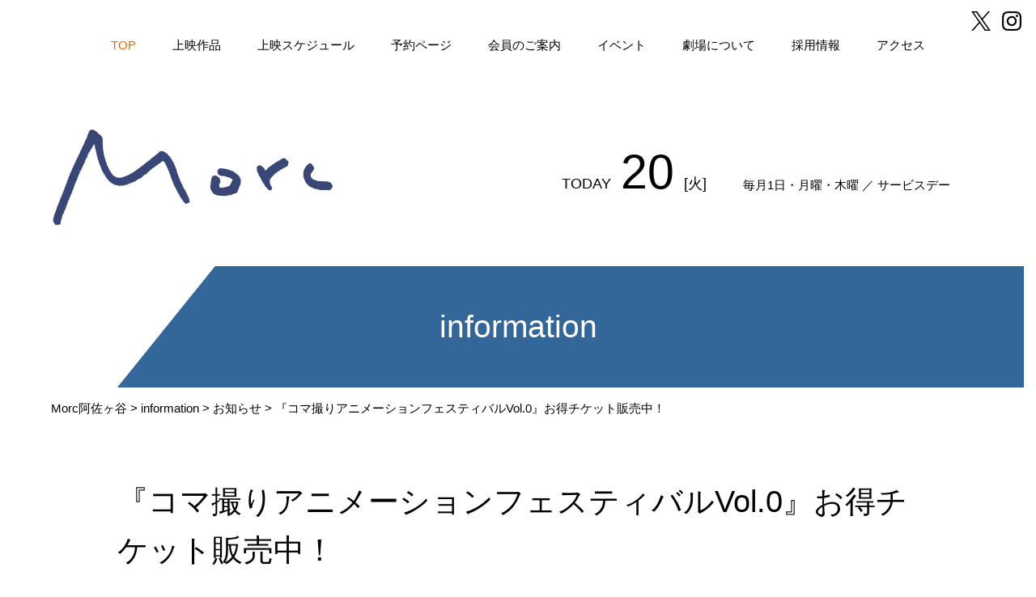

--- FILE ---
content_type: text/html; charset=UTF-8
request_url: https://www.morc-asagaya.com/2022/07/04/%E3%80%8E%E3%82%B3%E3%83%9E%E6%92%AE%E3%82%8A%E3%82%A2%E3%83%8B%E3%83%A1%E3%83%BC%E3%82%B7%E3%83%A7%E3%83%B3%E3%83%95%E3%82%A7%E3%82%B9%E3%83%86%E3%82%A3%E3%83%90%E3%83%ABvol-0%E3%80%8F%E3%81%8A/
body_size: 12021
content:
<!DOCTYPE HTML>
<html lang="ja">
<head>

<meta http-equiv="Content-Type" content="text/html; charset=utf-8">
<title>『コマ撮りアニメーションフェスティバルVol.0』お得チケット販売中！ &laquo;  Morc阿佐ヶ谷</title>
<meta name="viewport" content="width=device-width, initial-scale=1">

<link rel='dns-prefetch' href='//static.addtoany.com' />
<link rel='dns-prefetch' href='//modules.promolayer.io' />
<link rel='dns-prefetch' href='//maxcdn.bootstrapcdn.com' />
<link rel='dns-prefetch' href='//s.w.org' />
<link rel="alternate" type="application/rss+xml" title="Morc阿佐ヶ谷 &raquo; 『コマ撮りアニメーションフェスティバルVol.0』お得チケット販売中！ のコメントのフィード" href="https://www.morc-asagaya.com/2022/07/04/%e3%80%8e%e3%82%b3%e3%83%9e%e6%92%ae%e3%82%8a%e3%82%a2%e3%83%8b%e3%83%a1%e3%83%bc%e3%82%b7%e3%83%a7%e3%83%b3%e3%83%95%e3%82%a7%e3%82%b9%e3%83%86%e3%82%a3%e3%83%90%e3%83%abvol-0%e3%80%8f%e3%81%8a/feed/" />
		<script type="text/javascript">
			window._wpemojiSettings = {"baseUrl":"https:\/\/s.w.org\/images\/core\/emoji\/12.0.0-1\/72x72\/","ext":".png","svgUrl":"https:\/\/s.w.org\/images\/core\/emoji\/12.0.0-1\/svg\/","svgExt":".svg","source":{"concatemoji":"https:\/\/www.morc-asagaya.com\/wp-includes\/js\/wp-emoji-release.min.js?ver=5.4.18"}};
			/*! This file is auto-generated */
			!function(e,a,t){var n,r,o,i=a.createElement("canvas"),p=i.getContext&&i.getContext("2d");function s(e,t){var a=String.fromCharCode;p.clearRect(0,0,i.width,i.height),p.fillText(a.apply(this,e),0,0);e=i.toDataURL();return p.clearRect(0,0,i.width,i.height),p.fillText(a.apply(this,t),0,0),e===i.toDataURL()}function c(e){var t=a.createElement("script");t.src=e,t.defer=t.type="text/javascript",a.getElementsByTagName("head")[0].appendChild(t)}for(o=Array("flag","emoji"),t.supports={everything:!0,everythingExceptFlag:!0},r=0;r<o.length;r++)t.supports[o[r]]=function(e){if(!p||!p.fillText)return!1;switch(p.textBaseline="top",p.font="600 32px Arial",e){case"flag":return s([127987,65039,8205,9895,65039],[127987,65039,8203,9895,65039])?!1:!s([55356,56826,55356,56819],[55356,56826,8203,55356,56819])&&!s([55356,57332,56128,56423,56128,56418,56128,56421,56128,56430,56128,56423,56128,56447],[55356,57332,8203,56128,56423,8203,56128,56418,8203,56128,56421,8203,56128,56430,8203,56128,56423,8203,56128,56447]);case"emoji":return!s([55357,56424,55356,57342,8205,55358,56605,8205,55357,56424,55356,57340],[55357,56424,55356,57342,8203,55358,56605,8203,55357,56424,55356,57340])}return!1}(o[r]),t.supports.everything=t.supports.everything&&t.supports[o[r]],"flag"!==o[r]&&(t.supports.everythingExceptFlag=t.supports.everythingExceptFlag&&t.supports[o[r]]);t.supports.everythingExceptFlag=t.supports.everythingExceptFlag&&!t.supports.flag,t.DOMReady=!1,t.readyCallback=function(){t.DOMReady=!0},t.supports.everything||(n=function(){t.readyCallback()},a.addEventListener?(a.addEventListener("DOMContentLoaded",n,!1),e.addEventListener("load",n,!1)):(e.attachEvent("onload",n),a.attachEvent("onreadystatechange",function(){"complete"===a.readyState&&t.readyCallback()})),(n=t.source||{}).concatemoji?c(n.concatemoji):n.wpemoji&&n.twemoji&&(c(n.twemoji),c(n.wpemoji)))}(window,document,window._wpemojiSettings);
		</script>
		<style type="text/css">
img.wp-smiley,
img.emoji {
	display: inline !important;
	border: none !important;
	box-shadow: none !important;
	height: 1em !important;
	width: 1em !important;
	margin: 0 .07em !important;
	vertical-align: -0.1em !important;
	background: none !important;
	padding: 0 !important;
}
</style>
	<link rel='stylesheet' id='sbr_styles-css'  href='https://www.morc-asagaya.com/wp-content/plugins/reviews-feed/assets/css/sbr-styles.css?ver=1.2.0' type='text/css' media='all' />
<link rel='stylesheet' id='wp-block-library-css'  href='https://www.morc-asagaya.com/wp-includes/css/dist/block-library/style.min.css?ver=5.4.18' type='text/css' media='all' />
<link rel='stylesheet' id='contact-form-7-css'  href='https://www.morc-asagaya.com/wp-content/plugins/contact-form-7/includes/css/styles.css?ver=5.1.9' type='text/css' media='all' />
<link rel='stylesheet' id='SFSImainCss-css'  href='https://www.morc-asagaya.com/wp-content/plugins/ultimate-social-media-icons/css/sfsi-style.css?ver=5.4.18' type='text/css' media='all' />
<link rel='stylesheet' id='cff-css'  href='https://www.morc-asagaya.com/wp-content/plugins/custom-facebook-feed/assets/css/cff-style.min.css?ver=4.2.5' type='text/css' media='all' />
<link rel='stylesheet' id='sb-font-awesome-css'  href='https://maxcdn.bootstrapcdn.com/font-awesome/4.7.0/css/font-awesome.min.css?ver=5.4.18' type='text/css' media='all' />
<link rel='stylesheet' id='wp-pagenavi-css'  href='https://www.morc-asagaya.com/wp-content/plugins/wp-pagenavi/pagenavi-css.css?ver=2.70' type='text/css' media='all' />
<link rel='stylesheet' id='vegas-style-css'  href='https://www.morc-asagaya.com/wp-content/themes/yujiku/js/vegas/vegas.min.css' type='text/css' media='all' />
<link rel='stylesheet' id='drawer-style-css'  href='https://www.morc-asagaya.com/wp-content/themes/yujiku/js/drawer/drawer.min.css' type='text/css' media='all' />
<link rel='stylesheet' id='slick-style-css'  href='https://www.morc-asagaya.com/wp-content/themes/yujiku/js/slick/slick.css' type='text/css' media='all' />
<link rel='stylesheet' id='slick-theme-style-css'  href='https://www.morc-asagaya.com/wp-content/themes/yujiku/js/slick/slick-theme.css' type='text/css' media='all' />
<link rel='stylesheet' id='addtoany-css'  href='https://www.morc-asagaya.com/wp-content/plugins/add-to-any/addtoany.min.css?ver=1.16' type='text/css' media='all' />
<script type='text/javascript'>
window.a2a_config=window.a2a_config||{};a2a_config.callbacks=[];a2a_config.overlays=[];a2a_config.templates={};a2a_localize = {
	Share: "共有",
	Save: "ブックマーク",
	Subscribe: "購読",
	Email: "メール",
	Bookmark: "ブックマーク",
	ShowAll: "すべて表示する",
	ShowLess: "小さく表示する",
	FindServices: "サービスを探す",
	FindAnyServiceToAddTo: "追加するサービスを今すぐ探す",
	PoweredBy: "Powered by",
	ShareViaEmail: "メールでシェアする",
	SubscribeViaEmail: "メールで購読する",
	BookmarkInYourBrowser: "ブラウザにブックマーク",
	BookmarkInstructions: "このページをブックマークするには、 Ctrl+D または \u2318+D を押下。",
	AddToYourFavorites: "お気に入りに追加",
	SendFromWebOrProgram: "任意のメールアドレスまたはメールプログラムから送信",
	EmailProgram: "メールプログラム",
	More: "詳細&#8230;",
	ThanksForSharing: "共有ありがとうございます !",
	ThanksForFollowing: "フォローありがとうございます !"
};
</script>
<script type='text/javascript' defer src='https://static.addtoany.com/menu/page.js'></script>
<script type='text/javascript' src='https://www.morc-asagaya.com/wp-includes/js/jquery/jquery.js?ver=1.12.4-wp'></script>
<script type='text/javascript' src='https://www.morc-asagaya.com/wp-includes/js/jquery/jquery-migrate.min.js?ver=1.4.1'></script>
<script type='text/javascript' defer src='https://www.morc-asagaya.com/wp-content/plugins/add-to-any/addtoany.min.js?ver=1.1'></script>
<script type="module" src="https://modules.promolayer.io/index.js" data-pluid="bqSEUMQw0OZt9yJBbczCDjslPZ63" crossorigin async></script><script type='text/javascript' src='https://www.morc-asagaya.com/wp-content/themes/yujiku/js/vegas/vegas.min.js'></script>
<script type='text/javascript' src='https://www.morc-asagaya.com/wp-content/themes/yujiku/js/drawer/drawer.js'></script>
<script type='text/javascript' src='https://www.morc-asagaya.com/wp-content/themes/yujiku/js/drawer/iscroll.js'></script>
<script type='text/javascript' src='https://www.morc-asagaya.com/wp-content/themes/yujiku/js/slick/slick.min.js'></script>
<script type='text/javascript' src='https://www.morc-asagaya.com/wp-content/themes/yujiku/js/inview.js'></script>
<script type='text/javascript' src='https://www.morc-asagaya.com/wp-content/themes/yujiku/js/smooth-scroll.min.js'></script>
<script type='text/javascript' src='https://www.morc-asagaya.com/wp-content/themes/yujiku/js/common.js'></script>
<link rel='https://api.w.org/' href='https://www.morc-asagaya.com/wp-json/' />
<link rel="EditURI" type="application/rsd+xml" title="RSD" href="https://www.morc-asagaya.com/xmlrpc.php?rsd" />
<link rel="wlwmanifest" type="application/wlwmanifest+xml" href="https://www.morc-asagaya.com/wp-includes/wlwmanifest.xml" /> 
<link rel='prev' title='『コマ撮りアニメーションフェスティバルVol.0』本日スタート！' href='https://www.morc-asagaya.com/2022/07/01/stopmo-vol0/' />
<link rel='next' title='やたみほの 〜アニメおもちゃ「キノーラ」ワークショップ〜開催決定' href='https://www.morc-asagaya.com/2022/07/12/%e3%82%84%e3%81%9f%e3%81%bf%e3%81%bb%e3%81%ae-%e3%80%9c%e3%82%a2%e3%83%8b%e3%83%a1%e3%81%8a%e3%82%82%e3%81%a1%e3%82%83%e3%80%8c%e3%82%ad%e3%83%8e%e3%83%bc%e3%83%a9%e3%80%8d%e3%83%af%e3%83%bc%e3%82%af/' />
<meta name="generator" content="WordPress 5.4.18" />
<link rel='shortlink' href='https://www.morc-asagaya.com/?p=7397' />
<link rel="alternate" type="application/json+oembed" href="https://www.morc-asagaya.com/wp-json/oembed/1.0/embed?url=https%3A%2F%2Fwww.morc-asagaya.com%2F2022%2F07%2F04%2F%25e3%2580%258e%25e3%2582%25b3%25e3%2583%259e%25e6%2592%25ae%25e3%2582%258a%25e3%2582%25a2%25e3%2583%258b%25e3%2583%25a1%25e3%2583%25bc%25e3%2582%25b7%25e3%2583%25a7%25e3%2583%25b3%25e3%2583%2595%25e3%2582%25a7%25e3%2582%25b9%25e3%2583%2586%25e3%2582%25a3%25e3%2583%2590%25e3%2583%25abvol-0%25e3%2580%258f%25e3%2581%258a%2F" />
<link rel="alternate" type="text/xml+oembed" href="https://www.morc-asagaya.com/wp-json/oembed/1.0/embed?url=https%3A%2F%2Fwww.morc-asagaya.com%2F2022%2F07%2F04%2F%25e3%2580%258e%25e3%2582%25b3%25e3%2583%259e%25e6%2592%25ae%25e3%2582%258a%25e3%2582%25a2%25e3%2583%258b%25e3%2583%25a1%25e3%2583%25bc%25e3%2582%25b7%25e3%2583%25a7%25e3%2583%25b3%25e3%2583%2595%25e3%2582%25a7%25e3%2582%25b9%25e3%2583%2586%25e3%2582%25a3%25e3%2583%2590%25e3%2583%25abvol-0%25e3%2580%258f%25e3%2581%258a%2F&#038;format=xml" />
<meta name="follow.[base64]" content="77r8PYYRM0NxbSEZeNeS"/>  
<link type="text/css" rel="stylesheet" href="https://www.morc-asagaya.com/wp-content/themes/yujiku/style.css?1.32">

</head>

<body>

<nav id="gmb">
	<div id="gm">
		<h2 class="md_show">MENU</h2>
		<ul id="gmu">
			<li class="gmt"><a href="https://www.morc-asagaya.com/">TOP</a></li>
			<li class="gmc">
				<a href="https://www.morc-asagaya.com/film_date/film_now/">上映作品</a>
				<ul>
					<li><a href="https://www.morc-asagaya.com/film_date/film_now/">上映中</a></li>
					<li><a href="https://www.morc-asagaya.com/film_date/film_plan/">近日上映予定</a></li>
					<li><a href="https://www.morc-asagaya.com/film_date/film_archive/">これまでの上映</a></li>
				</ul>
			</li>
			<li><a href="https://www.morc-asagaya.com/schedule/">上映スケジュール</a></li>
			<li><a href="https://www.morc-asagaya.com/予約ページ/">予約ページ</a></li>
			<li><a href="https://www.morc-asagaya.com/membership/">会員のご案内</a></li>
			<li><a href="https://www.morc-asagaya.com/category/post_event/">イベント</a></li>
			<li class="gmc">
				<a href="https://www.morc-asagaya.com/guide/">劇場について</a>
				<ul>
					<li><a href="https://www.morc-asagaya.com/guide/">施設・ご利用案内</a></li>
					<li><a href="https://www.morc-asagaya.com/contact/">お問い合わせ</a></li>
				</ul>
			</li>
			<li><a href="https://www.morc-asagaya.com/recruit/">採用情報</a></li>
			<li><a href="#access" class="drawer-toggle">アクセス</a></li>
		</ul>
<!--
		<div id="side_sns" class="scrlstop">
			<img src="https://www.morc-asagaya.com/wp-content/themes/yujiku/img/sns00.png" alt="FOLLOW US" class="md_hide">
			<h3 class="md_show">FOLLOW US</h3>
			<ul>
				<li><a href="https://twitter.com/yujiku_asagaya" target="_blank"><img src="https://www.morc-asagaya.com/wp-content/themes/yujiku/img/sns01.png" alt="twitter"></a></li>
				<li><a href="https://www.instagram.com/yujiku_asagaya/" target="_blank"><img src="https://www.morc-asagaya.com/wp-content/themes/yujiku/img/sns02.png" alt="Instagram"></a></li>
				<li><a href="https://www.facebook.com/yujiku.asagaya" target="_blank"><img src="https://www.morc-asagaya.com/wp-content/themes/yujiku/img/sns03.png" alt="facebook"></a></li>
			</ul>
		</div>
-->
		<div id="drawer_btn" class="sm_show">
			<a href="https://www.morc-asagaya.com/"><img src="https://www.morc-asagaya.com/wp-content/themes/yujiku/img/logo_s.png" alt="Morc阿佐ヶ谷"></a>
			<span class="drawer-toggle"><img src="https://www.morc-asagaya.com/wp-content/themes/yujiku/img/drawer_close.png" alt="メニューを閉じる"></span>
		</div>
	</div>
</nav>
<header>

	<ul id="header_sns"><!-- header にSNSへのリンクを追加 2025.01.29　-->
		<!--<li><a href="https://twitter.com/yujiku_asagaya" target="_blank"><img src="https://www.morc-asagaya.com/wp-content/themes/yujiku/img/sns01.png" alt="twitter"></a></li>-->
		<li><a href="https://x.com/morc_staff" target="_blank"><img src="https://www.morc-asagaya.com/wp-content/themes/yujiku/img/sns04.png" alt="X"></a></li>
		<li><a href="https://www.instagram.com/morc.asagaya/" target="_blank"><img src="https://www.morc-asagaya.com/wp-content/themes/yujiku/img/sns02.png" alt="Instagram"></a></li>
		<!--<li><a href="https://www.facebook.com/yujiku.asagaya" target="_blank"><img src="https://www.morc-asagaya.com/wp-content/themes/yujiku/img/sns03.png" alt="Facebook"></a></li>-->
	</ul>

	<h2><a href="https://www.morc-asagaya.com/"><img src="https://www.morc-asagaya.com/wp-content/themes/yujiku/img/logo.png" alt="Morc阿佐ヶ谷"></a></h2>
	<p><span class="drawer-toggle menu_open"><span>MENU</span></span></p>
	<div>
		<p>TODAY<span>20</span>&#91;火&#93;</p>
		<div>
						<p>毎月1日・月曜・木曜 ／ サービスデー</p>
			<p></p>
		</div>
	</div>
</header>
  
	
<article id="event_body">	
	
	
<!-- ■■■■■■■■■■　下層ページタイトル　■■■■■■■■■■　-->	
	<div id="pgh">
		<img src="https://www.morc-asagaya.com/wp-content/themes/yujiku/img/page02m.jpg" alt="information">
		<h1><span>information</span></h1>
	</div>
	
<!-- ■■■■■■■■■■　パンナビ　■■■■■■■■■■　-->	
	<section id="pannavi">
		<p><!-- Breadcrumb NavXT 6.4.0 -->
<span property="itemListElement" typeof="ListItem"><a property="item" typeof="WebPage" title="Go to Morc阿佐ヶ谷." href="https://www.morc-asagaya.com" class="home" ><span property="name">Morc阿佐ヶ谷</span></a><meta property="position" content="1"></span> &gt; <span property="itemListElement" typeof="ListItem"><a property="item" typeof="WebPage" title="Go to information." href="https://www.morc-asagaya.com/information/" class="post-root post post-post" ><span property="name">information</span></a><meta property="position" content="2"></span> &gt; <span property="itemListElement" typeof="ListItem"><a property="item" typeof="WebPage" title="Go to the お知らせ category archives." href="https://www.morc-asagaya.com/category/post_news/" class="taxonomy category" ><span property="name">お知らせ</span></a><meta property="position" content="3"></span> &gt; <span class="post post-post current-item">『コマ撮りアニメーションフェスティバルVol.0』お得チケット販売中！</span></p>
	</section>

<!-- ■■■■■■■■■■　本文　■■■■■■■■■■　-->		
	<div id="film_wrap">
		<section id="film_title">
			<h1>『コマ撮りアニメーションフェスティバルVol.0』お得チケット販売中！</h1><!-- タイトル　-->
			<p><!-- カテゴリー　-->
												<span class="film_title_news">お知らせ</span>			</p>
		</section>
		<section id="event_content"><!-- 本文　-->
			<span></span><!-- アイキャッチ -->
			<div class="content_body">
				
<p class="has-text-align-center">『コマ撮りアニメーションフェスティバルVol.0』開催につき、専用チケット4種の販売を開始しました！</p>



<p class="has-text-align-center"><span class="has-inline-color has-luminous-vivid-orange-color"><strong>【チケット有効期限】</strong></span><strong><span class="has-inline-color has-very-dark-gray-color"> 7/1(金)〜8/18(木)</span></strong></p>



<p class="has-text-align-center"><strong><span class="has-inline-color has-luminous-vivid-orange-color">【対象作品】</span><span class="has-inline-color has-very-dark-gray-color">『ミューン 月の守護者の伝説』『日本語劇場版　サンダーバード５５／ＧＯＧＯ』を含め、全てのコマ撮りアニメーション作品</span></strong></p>



<h2 class="has-text-align-center"><strong>回数券</strong></h2>



<div class="wp-block-image"><figure class="aligncenter size-large"><img src="https://www.morc-asagaya.com/wp-content/uploads/2022/07/スクリーンショット-2022-07-04-15.26.00.png" alt="" class="wp-image-7400"/><figcaption>3回券／2,100円…1回あたり700円で映画が観れちゃうお得券</figcaption></figure></div>



<div class="wp-block-image"><figure class="aligncenter size-large"><img src="https://www.morc-asagaya.com/wp-content/uploads/2022/07/スクリーンショット-2022-07-04-15.21.19.png" alt="" class="wp-image-7401"/><figcaption>5回券／2,900円…1回あたり580円で映画が観れちゃうお得券</figcaption></figure></div>



<h2 class="has-text-align-center"><strong>おやこ券</strong>(子：小学生まで対象)</h2>



<div class="wp-block-image"><figure class="aligncenter size-large"><img src="https://www.morc-asagaya.com/wp-content/uploads/2022/07/スクリーンショット-2022-07-04-15.21.31.png" alt="" class="wp-image-7402"/><figcaption><br>1,300円…大人(1人)子供(1人)、親子でお得に映画が観れます<br><span class="has-inline-color has-luminous-vivid-orange-color">※子供1人＋につき、＋200円</span></figcaption></figure></div>



<h2 class="has-text-align-center">フリーパス(デザイン2種)</h2>



<div class="wp-block-image"><figure class="aligncenter size-large"><img src="https://www.morc-asagaya.com/wp-content/uploads/2022/07/スクリーンショット-2022-07-04-15.21.40.png" alt="" class="wp-image-7404"/></figure></div>



<div class="wp-block-image"><figure class="aligncenter size-large"><img src="https://www.morc-asagaya.com/wp-content/uploads/2022/07/スクリーンショット-2022-07-04-15.21.49.png" alt="" class="wp-image-7405"/><figcaption>10,000円…『ミューン 月の守護者の伝説』『日本語劇場版　サンダーバード５５／ＧＯＧＯ』を含め、コマ撮りアニメーション作品すべてが対象で、何度でもお使いいただけます。<br>お名前を記入していただき、窓口にて身分証明書のご提示をお願いします。</figcaption></figure></div>



<h2 class="has-text-align-center"><strong>その他割引について</strong></h2>



<p>①<strong>子ども割引</strong>・・・500円(小学生以下対象)</p>



<p><strong>②学生割引</strong>　・・・1000円(中学生〜大学生対象、※一部の作品を除く)　</p>



<p></p>



<p class="has-text-color has-luminous-vivid-orange-color"><strong>【購入方法】</strong></p>



<p class="has-text-color has-luminous-vivid-orange-color"><span class="has-inline-color has-very-dark-gray-color">劇場窓口のみでの販売になります。</span></p>



<p class="has-text-color has-text-align-left has-luminous-vivid-orange-color"><strong>【注意事項】</strong></p>



<p class="has-text-color has-text-align-left has-luminous-vivid-orange-color">・<span class="has-inline-color has-very-dark-gray-color">お得チケットの</span><span class="has-inline-color has-luminous-vivid-orange-color">払い戻し不可</span></p>



<p class="has-text-color has-text-align-left has-luminous-vivid-orange-color">・<span class="has-inline-color has-very-dark-gray-color">お得チケットでのオンライン</span><span class="has-inline-color has-luminous-vivid-orange-color">予約不可</span></p>



<p class="has-text-color has-text-align-left has-luminous-vivid-orange-color">・<span class="has-inline-color has-very-dark-gray-color">切り離したチケットは</span><span class="has-inline-color has-luminous-vivid-orange-color">無効</span></p>



<p class="has-text-color has-text-align-left has-luminous-vivid-orange-color">・<span class="has-inline-color has-very-dark-gray-color">お得チケットは当日、受付にて</span><span class="has-inline-color has-luminous-vivid-orange-color">入場券</span><span class="has-inline-color has-very-dark-gray-color">とお引き換えいただきます。</span></p>
<div class="addtoany_share_save_container addtoany_content addtoany_content_bottom"><div class="a2a_kit a2a_kit_size_10 addtoany_list" data-a2a-url="https://www.morc-asagaya.com/2022/07/04/%e3%80%8e%e3%82%b3%e3%83%9e%e6%92%ae%e3%82%8a%e3%82%a2%e3%83%8b%e3%83%a1%e3%83%bc%e3%82%b7%e3%83%a7%e3%83%b3%e3%83%95%e3%82%a7%e3%82%b9%e3%83%86%e3%82%a3%e3%83%90%e3%83%abvol-0%e3%80%8f%e3%81%8a/" data-a2a-title="『コマ撮りアニメーションフェスティバルVol.0』お得チケット販売中！"><a class="a2a_button_x" href="https://www.addtoany.com/add_to/x?linkurl=https%3A%2F%2Fwww.morc-asagaya.com%2F2022%2F07%2F04%2F%25e3%2580%258e%25e3%2582%25b3%25e3%2583%259e%25e6%2592%25ae%25e3%2582%258a%25e3%2582%25a2%25e3%2583%258b%25e3%2583%25a1%25e3%2583%25bc%25e3%2582%25b7%25e3%2583%25a7%25e3%2583%25b3%25e3%2583%2595%25e3%2582%25a7%25e3%2582%25b9%25e3%2583%2586%25e3%2582%25a3%25e3%2583%2590%25e3%2583%25abvol-0%25e3%2580%258f%25e3%2581%258a%2F&amp;linkname=%E3%80%8E%E3%82%B3%E3%83%9E%E6%92%AE%E3%82%8A%E3%82%A2%E3%83%8B%E3%83%A1%E3%83%BC%E3%82%B7%E3%83%A7%E3%83%B3%E3%83%95%E3%82%A7%E3%82%B9%E3%83%86%E3%82%A3%E3%83%90%E3%83%ABVol.0%E3%80%8F%E3%81%8A%E5%BE%97%E3%83%81%E3%82%B1%E3%83%83%E3%83%88%E8%B2%A9%E5%A3%B2%E4%B8%AD%EF%BC%81" title="X" rel="nofollow noopener" target="_blank"></a><a class="a2a_button_facebook" href="https://www.addtoany.com/add_to/facebook?linkurl=https%3A%2F%2Fwww.morc-asagaya.com%2F2022%2F07%2F04%2F%25e3%2580%258e%25e3%2582%25b3%25e3%2583%259e%25e6%2592%25ae%25e3%2582%258a%25e3%2582%25a2%25e3%2583%258b%25e3%2583%25a1%25e3%2583%25bc%25e3%2582%25b7%25e3%2583%25a7%25e3%2583%25b3%25e3%2583%2595%25e3%2582%25a7%25e3%2582%25b9%25e3%2583%2586%25e3%2582%25a3%25e3%2583%2590%25e3%2583%25abvol-0%25e3%2580%258f%25e3%2581%258a%2F&amp;linkname=%E3%80%8E%E3%82%B3%E3%83%9E%E6%92%AE%E3%82%8A%E3%82%A2%E3%83%8B%E3%83%A1%E3%83%BC%E3%82%B7%E3%83%A7%E3%83%B3%E3%83%95%E3%82%A7%E3%82%B9%E3%83%86%E3%82%A3%E3%83%90%E3%83%ABVol.0%E3%80%8F%E3%81%8A%E5%BE%97%E3%83%81%E3%82%B1%E3%83%83%E3%83%88%E8%B2%A9%E5%A3%B2%E4%B8%AD%EF%BC%81" title="Facebook" rel="nofollow noopener" target="_blank"></a><a class="a2a_dd addtoany_share_save addtoany_share" href="https://www.addtoany.com/share"></a></div></div>			</div>
		</section>
		<section id="film_footer">
			<a href="https://www.morc-asagaya.com/information/">information一覧へ戻る</a>

<!--
			<div id="film_sns">
				<h3>SHARE</h3>
				<div>
					<div class="sfsi_widget sfsi_shortcode_container"><div id="sfsi_wDiv"></div><div class="norm_row sfsi_wDiv "  style="width:225px;text-align:left;"><div style='width:40px; height:40px;margin-left:5px;margin-bottom:5px; ' class='sfsi_wicons shuffeldiv ' ><div class='inerCnt'><a class=' sficn' data-effect='' target='_blank'  href='https://www.instagram.com/morc.asagaya/' id='sfsiid_instagram' style='opacity:1'  ><img data-pin-nopin='true' alt='Instagram' title='Instagram' src='https://www.morc-asagaya.com/wp-content/plugins/ultimate-social-media-icons/images/icons_theme/flat/flat_instagram.png' width='40' height='40' style='' class='sfcm sfsi_wicon ' data-effect=''   /></a></div></div></div ><div id="sfsi_holder" class="sfsi_holders" style="position: relative; float: left;width:100%;z-index:-1;"></div ><script>window.addEventListener("sfsi_functions_loaded", function() 
			{
				if (typeof sfsi_widget_set == "function") {
					sfsi_widget_set();
				}
			}); </script><div style="clear: both;"></div></div>				</div>
			</div>
-->
		</section>
	</div>

</article>
<!-- ■■■■■■■■　下層本文　■■■■■■■■ -->
	
	
	
<div id="pg_info">
	<section id="tp_info">
		<div id="tp_info_head">
			<h2>INFORMATION</h2>
			<ul>
				<li class="tpihn">すべて</li>
				<li>上映決定</li>
				<li>EVENT</li>
				<li>お知らせ</li>
			</ul>
		</div>
		<div id="tp_info_list">
			<ul id="tpil_all">
									<li><a href="https://www.morc-asagaya.com/2025/12/08/business-hours-notice/"><span>2025/12/8</span><span class="tpiltn">お知らせ</span><p>1月の営業時間について</p></a></li>
									<li><a href="https://www.morc-asagaya.com/2025/12/02/happynewyear/"><span>2025/12/2</span><span class="tpiltn">お知らせ</span><p>年末年始の営業について</p></a></li>
									<li><a href="https://www.morc-asagaya.com/2025/12/01/12-1%e6%9c%88-%e4%b8%8a%e6%98%a0%e5%86%8d%e9%96%8b%e3%81%ae%e3%81%8a%e7%9f%a5%e3%82%89%e3%81%9b/"><span>2025/12/1</span><span class="tpiltn">お知らせ</span><p>12/1(月) 上映再開のお知らせ</p></a></li>
									<li><a href="https://www.morc-asagaya.com/2025/12/01/12-1%e6%9c%88-%e4%b8%8a%e6%98%a0%e4%b8%ad%e6%ad%a2%e3%81%ae%e3%81%8a%e7%9f%a5%e3%82%89%e3%81%9b/"><span>2025/12/1</span><span class="tpiltn">お知らせ</span><p>12/1(月) 上映中止のお知らせ</p></a></li>
									<li><a href="https://www.morc-asagaya.com/2025/08/21/announcement-timechange/"><span>2025/8/21</span><span class="tpiltn">お知らせ</span><p>8/23(土)『侍タイムスリッパー』上映時間変更のお知らせ</p></a></li>
									<li><a href="https://www.morc-asagaya.com/2025/06/23/morc-night-cinema-vol1/"><span>2025/6/23</span><span class="tpilte">EVENT</span><p>オールナイト上映『Morc Night Cinema』第一夜 開催決定!!</p></a></li>
									<li><a href="https://www.morc-asagaya.com/2025/06/20/bh-notice/"><span>2025/6/20</span><span class="tpiltn">お知らせ</span><p>7/7(月)〜7/9(水)の営業時間について</p></a></li>
									<li><a href="https://www.morc-asagaya.com/2025/04/09/physis-talk/"><span>2025/4/9</span><span class="tpilte">EVENT</span><p>『フィシスの波文』ゲストトークのお知らせ</p></a></li>
									<li><a href="https://www.morc-asagaya.com/2025/04/02/fmw2-schedule/"><span>2025/4/2</span><span class="tpiltf">お知らせ</span><p>【FANTASTIC MOVIE WEEK 2】上映スケジュールをUPしました</p></a></li>
									<li><a href="https://www.morc-asagaya.com/2024/12/25/asiancinema/"><span>2024/12/25</span><span class="tpiltf">お知らせ</span><p>【アジアシネマ的感性】特集上映のお知らせ</p></a></li>
									<li><a href="https://www.morc-asagaya.com/2024/12/24/duneinfo/"><span>2024/12/24</span><span class="tpiltn">お知らせ</span><p>『デューン／砂の惑星』上映時間変更のお知らせ</p></a></li>
									<li><a href="https://www.morc-asagaya.com/2024/08/28/taiwan2024/"><span>2024/8/28</span><span class="tpiltf">お知らせ</span><p>【台湾巨匠傑作選2024】上映のお知らせ</p></a></li>
									<li><a href="https://www.morc-asagaya.com/2024/07/09/smalls-collabo/"><span>2024/7/9</span><span class="tpiltn">お知らせ</span><p>【アートアニメーションのちいさな学校と連動企画】 「クラユカバ」「クラメルカガリ」特別授業開講のお知らせ</p></a></li>
									<li><a href="https://www.morc-asagaya.com/2024/06/06/goldboy-event/"><span>2024/6/6</span><span class="tpilte">EVENT</span><p>『ゴールド・ボーイ』舞台挨拶のお知らせ</p></a></li>
							</ul>
			<ul>
									<li><a href="https://www.morc-asagaya.com/2025/04/02/fmw2-schedule/"><span>2025/4/2</span><span class="tpiltf">お知らせ</span><p>【FANTASTIC MOVIE WEEK 2】上映スケジュールをUPしました</p></a></li>
									<li><a href="https://www.morc-asagaya.com/2024/12/25/asiancinema/"><span>2024/12/25</span><span class="tpiltf">お知らせ</span><p>【アジアシネマ的感性】特集上映のお知らせ</p></a></li>
									<li><a href="https://www.morc-asagaya.com/2024/08/28/taiwan2024/"><span>2024/8/28</span><span class="tpiltf">お知らせ</span><p>【台湾巨匠傑作選2024】上映のお知らせ</p></a></li>
									<li><a href="https://www.morc-asagaya.com/2024/04/18/project-a/"><span>2024/4/18</span><span class="tpiltf">EVENT</span><p>『お願いがひとつ、神様。』公開記念「レトロスペクティブ&#038;ネクスト」プチ阿佐ヶ谷飲み屋映画祭、緊急開催決定！</p></a></li>
									<li><a href="https://www.morc-asagaya.com/2024/04/09/yumemiru/"><span>2024/4/9</span><span class="tpiltf">EVENT</span><p>「夢みるシリーズ」最新作『夢みる給食』『夢みる小学校　完結編』上映&#038;舞台挨拶決定</p></a></li>
									<li><a href="https://www.morc-asagaya.com/2023/06/15/my-0630/"><span>2023/6/15</span><span class="tpiltf">お知らせ</span><p>JAIHO×Morc阿佐ヶ谷『ミシェル・ヨー初期作品選』6/30から</p></a></li>
									<li><a href="https://www.morc-asagaya.com/2023/06/11/horiwari-notice/"><span>2023/6/11</span><span class="tpiltf">お知らせ</span><p>『柳川堀割物語』再上映のお知らせ</p></a></li>
									<li><a href="https://www.morc-asagaya.com/2023/01/02/moribito-oshirase/"><span>2023/1/2</span><span class="tpiltf">EVENT</span><p>『杜人』再々上映のお知らせ</p></a></li>
									<li><a href="https://www.morc-asagaya.com/2022/03/07/%e3%82%b8%e3%83%a3%e3%82%ba%e3%81%93%e3%81%9d%e5%85%a8%e3%81%a6%e3%80%82%e3%80%90%e3%82%b8%e3%83%a3%e3%82%ba%e6%98%a0%e7%94%bb%e7%89%b9%e9%9b%86%e3%80%913-11/"><span>2022/3/7</span><span class="tpiltf">お知らせ</span><p>ジャズこそ全て。【ジャズ映画特集】3/11〜</p></a></li>
									<li><a href="https://www.morc-asagaya.com/2022/02/24/%e8%a6%8b%e3%82%8b%e3%83%bb%e5%87%ba%e4%bc%9a%e3%81%86%e3%83%bb%e7%99%ba%e8%a6%8b%e3%81%99%e3%82%8b%e3%80%90%e3%83%95%e3%83%ac%e3%83%87%e3%83%aa%e3%83%83%e3%82%af%e3%83%bb%e3%83%af%e3%82%a4%e3%82%ba/"><span>2022/2/24</span><span class="tpiltf">お知らせ</span><p>見る・出会う・発見する【フレデリック・ワイズマン監督特集】3/25〜</p></a></li>
									<li><a href="https://www.morc-asagaya.com/2022/02/24/%e3%82%a2%e3%83%8b%e3%83%a1%e3%83%bc%e3%82%bf%e3%83%bc%e3%83%bb%e5%a4%a7%e6%a9%8b%e5%ad%a6%e3%81%95%e3%82%93%e3%80%90%e8%bf%bd%e6%82%bc%e4%b8%8a%e6%98%a0%e3%80%91%e3%80%8e%e3%81%a1%e3%81%b3%e3%81%ad/"><span>2022/2/24</span><span class="tpiltf">EVENT</span><p>アニメーター・大橋学さん【追悼上映】『ちびねこトムの大冒険　HDリマスター版』</p></a></li>
									<li><a href="https://www.morc-asagaya.com/2022/01/25/%e3%80%8c%e3%81%ae%e3%81%95%e3%82%8a%e3%81%ae%e5%b3%b6%e3%80%8d%e3%82%b0%e3%83%83%e3%82%ba%e8%b2%a9%e5%a3%b2%e3%83%bb%e8%88%9e%e5%8f%b0%e3%81%82%e3%81%84%e3%81%95%e3%81%a4%e3%81%ae%e3%81%8a%e7%9f%a5/"><span>2022/1/25</span><span class="tpiltf">EVENT</span><p>【舞台挨拶は中止になりました】「のさりの島」グッズ販売のお知らせ</p></a></li>
									<li><a href="https://www.morc-asagaya.com/2022/01/25/%e3%80%90%e3%82%a2%e3%82%b8%e3%82%a2%e6%98%a0%e7%94%bb%e7%89%b9%e9%9b%86%e3%80%91%e6%96%b0%e3%81%97%e3%81%84%e3%83%aa%e3%83%bc%e3%83%95%e3%83%ac%e3%83%83%e3%83%88%e3%81%8c%e3%81%a7%e3%81%8d%e3%81%be/"><span>2022/1/25</span><span class="tpiltf">お知らせ</span><p>【アジア映画特集】新しいリーフレットができました。</p></a></li>
									<li><a href="https://www.morc-asagaya.com/2021/12/27/%e3%82%ab%e3%83%a9%e3%83%9f%e3%83%86%e3%82%a3%e4%b8%8a%e6%98%a0%e6%b1%ba%e5%ae%9a/"><span>2021/12/27</span><span class="tpiltf">お知らせ</span><p>『カラミティ』(1/2~13)、『ロング・ウェイ・ノース』(1/7~20)上映決定！</p></a></li>
							</ul>
			<ul>
									<li><a href="https://www.morc-asagaya.com/2025/06/23/morc-night-cinema-vol1/"><span>2025/6/23</span><span class="tpilte">EVENT</span><p>オールナイト上映『Morc Night Cinema』第一夜 開催決定!!</p></a></li>
									<li><a href="https://www.morc-asagaya.com/2025/04/09/physis-talk/"><span>2025/4/9</span><span class="tpilte">EVENT</span><p>『フィシスの波文』ゲストトークのお知らせ</p></a></li>
									<li><a href="https://www.morc-asagaya.com/2024/06/06/goldboy-event/"><span>2024/6/6</span><span class="tpilte">EVENT</span><p>『ゴールド・ボーイ』舞台挨拶のお知らせ</p></a></li>
									<li><a href="https://www.morc-asagaya.com/2024/05/21/theaters/"><span>2024/5/21</span><span class="tpilte">EVENT</span><p>『THEATERS』舞台挨拶のお知らせ</p></a></li>
									<li><a href="https://www.morc-asagaya.com/2024/05/14/cinderella-watashi-evemt/"><span>2024/5/14</span><span class="tpilte">EVENT</span><p>『シンデレラガール』『私が私である場所』舞台挨拶のお知らせ</p></a></li>
									<li><a href="https://www.morc-asagaya.com/2024/05/06/tbs-retro2/"><span>2024/5/6</span><span class="tpilte">EVENT</span><p>【ゲスト追加決定!!】TBSレトロスペクティブ映画祭【第1回 寺山修司特集】アフタートークのお知らせ</p></a></li>
									<li><a href="https://www.morc-asagaya.com/2024/04/22/mikikannotomoni-jyoseito/"><span>2024/4/22</span><span class="tpilte">EVENT</span><p>「未帰還の友に」「女生徒・1936」舞台挨拶決定のお知らせ</p></a></li>
									<li><a href="https://www.morc-asagaya.com/2024/04/18/project-a/"><span>2024/4/18</span><span class="tpilte">EVENT</span><p>『お願いがひとつ、神様。』公開記念「レトロスペクティブ&#038;ネクスト」プチ阿佐ヶ谷飲み屋映画祭、緊急開催決定！</p></a></li>
									<li><a href="https://www.morc-asagaya.com/2024/04/09/yumemiru/"><span>2024/4/9</span><span class="tpilte">EVENT</span><p>「夢みるシリーズ」最新作『夢みる給食』『夢みる小学校　完結編』上映&#038;舞台挨拶決定</p></a></li>
									<li><a href="https://www.morc-asagaya.com/2024/04/05/tbs-retrospective/"><span>2024/4/5</span><span class="tpilte">EVENT</span><p>TBSレトロスペクティブ映画祭【第1回 寺山修司特集】アフタートーク開催のお知らせ</p></a></li>
									<li><a href="https://www.morc-asagaya.com/2024/04/03/tbs-terayamashuji/"><span>2024/4/3</span><span class="tpilte">EVENT</span><p>TBSレトロスペクティブ映画祭【第1回 寺山修司特集】特別鑑賞券販売のお知らせ</p></a></li>
									<li><a href="https://www.morc-asagaya.com/2024/03/20/nekotowatashi-event-2/"><span>2024/3/20</span><span class="tpilte">EVENT</span><p>『猫と私と、もう1人のネコ』追加舞台挨拶決定!!</p></a></li>
									<li><a href="https://www.morc-asagaya.com/2024/03/08/neko-to-watashi/"><span>2024/3/8</span><span class="tpilte">EVENT</span><p>映画『猫と私と、もう1人のネコ』公開記念 舞台挨拶イベント開催決定</p></a></li>
									<li><a href="https://www.morc-asagaya.com/2024/01/13/%e3%80%8e%e3%82%b9%e3%82%ba%e3%81%95%e3%82%93%ef%bd%9e%e6%98%ad%e5%92%8c%e3%81%ae%e5%ae%b6%e4%ba%8b%e3%81%a8%e5%ae%b6%e6%97%8f%e3%81%ae%e7%89%a9%e8%aa%9e%ef%bd%9e%e3%80%8f%e8%88%9e%e5%8f%b0%e6%8c%a8/"><span>2024/1/13</span><span class="tpilte">EVENT</span><p>『スズさん～昭和の家事と家族の物語～』舞台挨拶のお知らせ</p></a></li>
							</ul>
			<ul>
									<li><a href="https://www.morc-asagaya.com/2025/12/08/business-hours-notice/"><span>2025/12/8</span><span class="tpiltn">お知らせ</span><p>1月の営業時間について</p></a></li>
									<li><a href="https://www.morc-asagaya.com/2025/12/02/happynewyear/"><span>2025/12/2</span><span class="tpiltn">お知らせ</span><p>年末年始の営業について</p></a></li>
									<li><a href="https://www.morc-asagaya.com/2025/12/01/12-1%e6%9c%88-%e4%b8%8a%e6%98%a0%e5%86%8d%e9%96%8b%e3%81%ae%e3%81%8a%e7%9f%a5%e3%82%89%e3%81%9b/"><span>2025/12/1</span><span class="tpiltn">お知らせ</span><p>12/1(月) 上映再開のお知らせ</p></a></li>
									<li><a href="https://www.morc-asagaya.com/2025/12/01/12-1%e6%9c%88-%e4%b8%8a%e6%98%a0%e4%b8%ad%e6%ad%a2%e3%81%ae%e3%81%8a%e7%9f%a5%e3%82%89%e3%81%9b/"><span>2025/12/1</span><span class="tpiltn">お知らせ</span><p>12/1(月) 上映中止のお知らせ</p></a></li>
									<li><a href="https://www.morc-asagaya.com/2025/08/21/announcement-timechange/"><span>2025/8/21</span><span class="tpiltn">お知らせ</span><p>8/23(土)『侍タイムスリッパー』上映時間変更のお知らせ</p></a></li>
									<li><a href="https://www.morc-asagaya.com/2025/06/23/morc-night-cinema-vol1/"><span>2025/6/23</span><span class="tpiltn">EVENT</span><p>オールナイト上映『Morc Night Cinema』第一夜 開催決定!!</p></a></li>
									<li><a href="https://www.morc-asagaya.com/2025/06/20/bh-notice/"><span>2025/6/20</span><span class="tpiltn">お知らせ</span><p>7/7(月)〜7/9(水)の営業時間について</p></a></li>
									<li><a href="https://www.morc-asagaya.com/2025/04/09/physis-talk/"><span>2025/4/9</span><span class="tpiltn">EVENT</span><p>『フィシスの波文』ゲストトークのお知らせ</p></a></li>
									<li><a href="https://www.morc-asagaya.com/2025/04/02/fmw2-schedule/"><span>2025/4/2</span><span class="tpiltn">お知らせ</span><p>【FANTASTIC MOVIE WEEK 2】上映スケジュールをUPしました</p></a></li>
									<li><a href="https://www.morc-asagaya.com/2024/12/25/asiancinema/"><span>2024/12/25</span><span class="tpiltn">お知らせ</span><p>【アジアシネマ的感性】特集上映のお知らせ</p></a></li>
									<li><a href="https://www.morc-asagaya.com/2024/12/24/duneinfo/"><span>2024/12/24</span><span class="tpiltn">お知らせ</span><p>『デューン／砂の惑星』上映時間変更のお知らせ</p></a></li>
									<li><a href="https://www.morc-asagaya.com/2024/08/28/taiwan2024/"><span>2024/8/28</span><span class="tpiltn">お知らせ</span><p>【台湾巨匠傑作選2024】上映のお知らせ</p></a></li>
									<li><a href="https://www.morc-asagaya.com/2024/07/09/smalls-collabo/"><span>2024/7/9</span><span class="tpiltn">お知らせ</span><p>【アートアニメーションのちいさな学校と連動企画】 「クラユカバ」「クラメルカガリ」特別授業開講のお知らせ</p></a></li>
									<li><a href="https://www.morc-asagaya.com/2024/06/06/goldboy-event/"><span>2024/6/6</span><span class="tpiltn">EVENT</span><p>『ゴールド・ボーイ』舞台挨拶のお知らせ</p></a></li>
							</ul>
		</div>
	</section>
</div><!-- フロントページの開始タグはpage-top.php内 -->

<footer>
	<section id="access">
		<div>
			<img src="https://www.morc-asagaya.com/wp-content/themes/yujiku/img/morc_map72.jpg" alt="">
			<!--<iframe src="https://www.google.com/maps/embed?pb=!1m18!1m12!1m3!1d3239.8278284781527!2d139.63289321555146!3d35.705854236227964!2m3!1f0!2f0!3f0!3m2!1i1024!2i768!4f13.1!3m3!1m2!1s0x6018f2760a1930cd%3A0x704f8f64a259755f!2z44Om44K444Kv6Zi_5L2Q44O26LC3!5e0!3m2!1sja!2sjp!4v1565714643992!5m2!1sja!2sjp" allowfullscreen></iframe>-->
		</div>
		<div>
			<h2>ACCESS</h2>
			<p>東京都杉並区阿佐谷北2-12-19-B1F<br>
				TEL：03-5327-3725<br>
				FAX：03-5327-7655</p>
			<p>2-12-19-B1F, ASAGAYA-KITA, SUGINAMI-KU, TOKYO, JAPAN</p>
			<p>開館時間：1回目の上映開始３0分前</p>
			<ul>
				<!--<li><a href="https://www.morc-asagaya.com/wp-content/themes/yujiku/img/map.jpg" target="_blank">イラスト地図を開く</a></li>-->
				<li><a href="https://www.morc-asagaya.com/contact/">お問い合わせ</a></li>
			</ul>
		</div>
	</section>
	<ul id="footer_link">
		<li><a href="https://www.morc-asagaya.com/membership/">会員のご案内</a></li>
		<li><a href="https://www.morc-asagaya.com/guide/">ご利用案内</a></li>
	</ul>
	<h3 id="footer_logo"><a href="https://www.morc-asagaya.com/"><img src="https://www.morc-asagaya.com/wp-content/themes/yujiku/img/logo_footer.png" alt="Morc阿佐ヶ谷"></a></h3>

<!--
	<ul id="footer_sns">
		<li><a href="https://twitter.com/yujiku_asagaya" target="_blank"><img src="https://www.morc-asagaya.com/wp-content/themes/yujiku/img/sns01.png" alt="twitter"></a></li>
		<li><a href="https://www.instagram.com/morc.asagaya/" target="_blank"><img src="https://www.morc-asagaya.com/wp-content/themes/yujiku/img/sns02.png" alt="Instagram"></a></li>
		<li><a href="https://www.facebook.com/yujiku.asagaya" target="_blank"><img src="https://www.morc-asagaya.com/wp-content/themes/yujiku/img/sns03.png" alt="Facebook"></a></li>
	</ul>
-->

	<p id="footer_copy">©Morc Asagaya, All Rights Reserved. </p>
	<a id="footer_totop" class="scrlstop" href="#"><img src="https://www.morc-asagaya.com/wp-content/themes/yujiku/img/footer_totop.png"></a>
</footer>
<!-- Custom Facebook Feed JS -->
<script type="text/javascript">var cffajaxurl = "https://www.morc-asagaya.com/wp-admin/admin-ajax.php";
var cfflinkhashtags = "true";
</script>
<script>
window.addEventListener('sfsi_functions_loaded', function() {
    if (typeof sfsi_responsive_toggle == 'function') {
        sfsi_responsive_toggle(0);
        // console.log('sfsi_responsive_toggle');

    }
})
</script>
    <script>
        window.addEventListener('sfsi_functions_loaded', function() {
            if (typeof sfsi_plugin_version == 'function') {
                sfsi_plugin_version(2.56);
            }
        });

        function sfsi_processfurther(ref) {
            var feed_id = '[base64]';
            var feedtype = 8;
            var email = jQuery(ref).find('input[name="email"]').val();
            var filter = /^([a-zA-Z0-9_\.\-])+\@(([a-zA-Z0-9\-])+\.)+([a-zA-Z0-9]{2,4})+$/;
            if ((email != "Enter your email") && (filter.test(email))) {
                if (feedtype == "8") {
                    var url = "https://api.follow.it/subscription-form/" + feed_id + "/" + feedtype;
                    window.open(url, "popupwindow", "scrollbars=yes,width=1080,height=760");
                    return true;
                }
            } else {
                alert("Please enter email address");
                jQuery(ref).find('input[name="email"]').focus();
                return false;
            }
        }
    </script>
    <style type="text/css" aria-selected="true">
        .sfsi_subscribe_Popinner {
            width: 100% !important;

            height: auto !important;

            padding: 18px 0px !important;

            background-color: #ffffff !important;

        }

        .sfsi_subscribe_Popinner form {

            margin: 0 20px !important;

        }

        .sfsi_subscribe_Popinner h5 {

            font-family: Helvetica,Arial,sans-serif !important;

            font-weight: bold !important;

            color: #000000 !important;

            font-size: 16px !important;

            text-align: center !important;

            margin: 0 0 10px !important;

            padding: 0 !important;

        }

        .sfsi_subscription_form_field {

            margin: 5px 0 !important;

            width: 100% !important;

            display: inline-flex;

            display: -webkit-inline-flex;

        }

        .sfsi_subscription_form_field input {

            width: 100% !important;

            padding: 10px 0px !important;

        }

        .sfsi_subscribe_Popinner input[type=email] {

            font-family: Helvetica,Arial,sans-serif !important;

            font-style: normal !important;

            color: #000000 !important;

            font-size: 14px !important;

            text-align: center !important;

        }

        .sfsi_subscribe_Popinner input[type=email]::-webkit-input-placeholder {

            font-family: Helvetica,Arial,sans-serif !important;

            font-style: normal !important;

            color: #000000 !important;

            font-size: 14px !important;

            text-align: center !important;

        }

        .sfsi_subscribe_Popinner input[type=email]:-moz-placeholder {
            /* Firefox 18- */

            font-family: Helvetica,Arial,sans-serif !important;

            font-style: normal !important;

            color: #000000 !important;

            font-size: 14px !important;

            text-align: center !important;

        }

        .sfsi_subscribe_Popinner input[type=email]::-moz-placeholder {
            /* Firefox 19+ */

            font-family: Helvetica,Arial,sans-serif !important;

            font-style: normal !important;

            color: #000000 !important;

            font-size: 14px !important;

            text-align: center !important;

        }

        .sfsi_subscribe_Popinner input[type=email]:-ms-input-placeholder {

            font-family: Helvetica,Arial,sans-serif !important;

            font-style: normal !important;

            color: #000000 !important;

            font-size: 14px !important;

            text-align: center !important;

        }

        .sfsi_subscribe_Popinner input[type=submit] {

            font-family: Helvetica,Arial,sans-serif !important;

            font-weight: bold !important;

            color: #000000 !important;

            font-size: 16px !important;

            text-align: center !important;

            background-color: #dedede !important;

        }

        .sfsi_shortcode_container {
            float: left;
        }

        .sfsi_shortcode_container .norm_row .sfsi_wDiv {
            position: relative !important;
        }

        .sfsi_shortcode_container .sfsi_holders {
            display: none;
        }

            </style>

<!-- YouTube Feeds JS -->
<script type="text/javascript">

</script>
<script type='text/javascript'>
/* <![CDATA[ */
var wpcf7 = {"apiSettings":{"root":"https:\/\/www.morc-asagaya.com\/wp-json\/contact-form-7\/v1","namespace":"contact-form-7\/v1"}};
/* ]]> */
</script>
<script type='text/javascript' src='https://www.morc-asagaya.com/wp-content/plugins/contact-form-7/includes/js/scripts.js?ver=5.1.9'></script>
<script type='text/javascript' src='https://www.morc-asagaya.com/wp-includes/js/jquery/ui/core.min.js?ver=1.11.4'></script>
<script type='text/javascript' src='https://www.morc-asagaya.com/wp-content/plugins/ultimate-social-media-icons/js/shuffle/modernizr.custom.min.js?ver=5.4.18'></script>
<script type='text/javascript' src='https://www.morc-asagaya.com/wp-content/plugins/ultimate-social-media-icons/js/shuffle/jquery.shuffle.min.js?ver=5.4.18'></script>
<script type='text/javascript' src='https://www.morc-asagaya.com/wp-content/plugins/ultimate-social-media-icons/js/shuffle/random-shuffle-min.js?ver=5.4.18'></script>
<script type='text/javascript'>
/* <![CDATA[ */
var sfsi_icon_ajax_object = {"ajax_url":"https:\/\/www.morc-asagaya.com\/wp-admin\/admin-ajax.php"};
var sfsi_icon_ajax_object = {"ajax_url":"https:\/\/www.morc-asagaya.com\/wp-admin\/admin-ajax.php","plugin_url":"https:\/\/www.morc-asagaya.com\/wp-content\/plugins\/ultimate-social-media-icons\/"};
/* ]]> */
</script>
<script type='text/javascript' src='https://www.morc-asagaya.com/wp-content/plugins/ultimate-social-media-icons/js/custom.js?ver=5.4.18'></script>
<script type='text/javascript' src='https://www.morc-asagaya.com/wp-content/plugins/custom-facebook-feed/assets/js/cff-scripts.min.js?ver=4.2.5'></script>
<script type='text/javascript' src='https://www.morc-asagaya.com/wp-includes/js/wp-embed.min.js?ver=5.4.18'></script>
	
</body>

</html>

--- FILE ---
content_type: application/javascript
request_url: https://www.morc-asagaya.com/wp-content/themes/yujiku/js/common.js
body_size: 2613
content:
var scroll = new SmoothScroll('a[href*="#"]');

jQuery(document).ready(function($) {

$(document).ready(function(){
	// スクロールを無効にする(iosでのドロワーバグ対応)
	$('#gmb').on('touchmove.noScroll', function(e) {e.preventDefault();});

	
	//トップページ PC版スライド slick
	$('#tp_pc_slick').slick({
    slidesToShow: 1,
		autoplay: true,
		autoplaySpeed: 5000,
		speed: 2000,
		fade:true,
		pauseOnHover:false
	});
	
	//トップページ スマホ版スライド slick
	$('#tp_sp_slick').slick({
    slidesToShow: 1,
		autoplaySpeed: 5000,
		autoplay: true,
		fade:true
	});
	
	//トップページFOOD&DRINK PC版スライド slick
	$('#tp_food_slick_pc').slick({
    slidesToShow: 1,
		autoplay: true,
		autoplaySpeed: 5000,
		speed: 2000,
		fade:true,
		pauseOnHover:false
	});
	
	//トップページFOOD&DRINK スマホ版スライド slick
	$('#tp_food_slick_sp').slick({
    slidesToShow: 1,
		autoplaySpeed: 5000,
		autoplay: true,
		fade:true
	});

	
	//グローバルナビ
	$('#gm .gmc').mouseenter(function() {
		$(this).addClass('gmcon'); 
		$(this).delay(1).queue(function() {
			$(this).addClass('gmcon_fadein').dequeue();
		});
	});
	$('#gm .gmc').mouseleave(function() {
		$(this).delay(200).queue(function() {
			$(this).removeClass('gmcon_fadein').dequeue();
		});
		$(this).delay(300).queue(function() {
			$(this).removeClass('gmcon').dequeue();
		});
	});

	
	
	

	//トップページ　作品紹介 タブ切り替え
	$('#tpf_tab_plan').click(function() { //予定タブをクリック
		$('#tpf_tab_now').removeClass('tpf_tab_on'); //上映中タブonクラス除去
		$(this).addClass('tpf_tab_on'); //予定タブonクラス付与
		$('#tpf_main_now').fadeTo("slow", 0).hide();//上映中本文透明化してhide
		$('#tpf_main_plan').show().fadeTo("slow", 1); //予定本文showして不透明化
	});
	$('#tpf_tab_now').click(function() { //上映中タブをクリック
		$('#tpf_tab_plan').removeClass('tpf_tab_on'); //予定タブonクラス除去
		$(this).addClass('tpf_tab_on'); //上映中タブonクラス付与
		$('#tpf_main_plan').fadeTo("slow", 0).hide(); //予定本文透明化してhide
		$('#tpf_main_now').show().fadeTo("slow", 1); //上映中本文showして不透明化
	});
	
	
	
		//トップページ スケジュール表 slick
	$('#top_schedulelist').slick({
    infinite: false,
		pauseOnHover:true,
		pauseOnDotsHover: true,
    slidesToShow: 1,
    variableWidth: false,
    centerMode: true,
		centerPadding: '10%'
	});

	
  //トップページ　開催イベント read more
  var listevent = $(".tpej li").length;
  $(".tpej").each(function(){
      //最初に表示させるアイテムの数
      var Num = 3,
          gtNum = Num-1;
      $(this).find('#tpe_more').show();
      $(this).find("li:not(:lt("+Num+"))").hide();
      //moreボタンがクリックされた時
      $('#tpe_more').click(function(){
          Num +=3;
          $(this).parent().find("li:lt("+Num+")").slideDown();
          if(listContentsplan <= Num){
              $('#tpe_more').hide();
          }
      });
  });	

	
		
	
  //トップページINFO タブ切り替え
	$('#tpil_all').show(); //デフォルトの「すべて」リストを表示
	$('#tp_info_head li').click(function(){ //いずれかのタブが押された時に
		$('.tpihn').removeClass('tpihn'); //タブの「選択中」クラスを削除
		$(this).addClass('tpihn'); //押されたタブに「選択中」を付与
		$('#tp_info_list ul').fadeTo("fast", 0).hide(); //リストを非表示
		const index = $(this).index(); // クリックしたタブからインデックス番号を取得
		$('#tp_info_list ul').eq(index).show().fadeTo("slow", 1); // クリックしたタブと同じインデックス番号をもつコンテンツを表示
	});
	
	

	
	
	//下層ページ　作品紹介 タブ切り替え
	$('#pg_tab_plan').click(function() { //予定タブをクリック
		$('#pg_tab_now').removeClass('tpf_tab_on'); //上映中タブonクラス除去
		$(this).addClass('tpf_tab_on'); //予定タブonクラス付与
		$('#pg_film_now').fadeTo("slow", 0).hide();//上映中本文透明化してhide
		$('#pg_film_plan').show().fadeTo("slow", 1); //予定本文showして不透明化
	});
	$('#pg_tab_now').click(function() { //上映中タブをクリック
		$('#pg_tab_plan').removeClass('tpf_tab_on'); //予定タブonクラス除去
		$(this).addClass('tpf_tab_on'); //上映中タブonクラス付与
		$('#pg_film_plan').fadeTo("slow", 0).hide(); //予定本文透明化してhide
		$('#pg_film_now').show().fadeTo("slow", 1); //上映中本文showして不透明化
	});
	

	
	
	//下層ページ　黒板アート タブ切り替え
	$('#kokuban_tab_archive').click(function() { //アーカイブをクリック
		$('#kokuban_tab_artist').removeClass('kokuban_tab_on'); //作家タブonクラス除去
		$(this).addClass('kokuban_tab_on'); //アーカイブタブonクラス付与
		$('#kokuban_list_artist').fadeTo("slow", 0).hide();//作家本文透明化してhide
		$('#kokuban_list_archive').show().fadeTo("slow", 1); //アーカイブ本文showして不透明化
	});
	$('#kokuban_tab_artist').click(function() { //作家タブをクリック
		$('#kokuban_tab_archive').removeClass('kokuban_tab_on'); //アーカイブタブonクラス除去
		$(this).addClass('kokuban_tab_on'); //作家タブonクラス付与
		$('#kokuban_list_archive').fadeTo("slow", 0).hide(); //アーカイブ本文透明化してhide
		$('#kokuban_list_artist').show().fadeTo("slow", 1); //作家本文showして不透明化
	});
	
	
	
	
});







//スクロール停止後数秒で表示
(function(){
  var newEvent = new $.Event("scrollstop"),
        timer;
  function newEventTrigger(){
    if (timer) clearTimeout(timer);
    timer = setTimeout(function(){
      $(window).trigger(newEvent);
    }, 2000);
  }
  $(window).on("scroll", newEventTrigger); 
})();

$(document).ready(function(){
    setTimeout(function(){
        $('.scrlstop').addClass("btnin");
    },2000);
});
$(window).scroll(function() {
   $('.scrlstop').removeClass("btnin");
});
$(window).on("scrollstop", function(){
	 $('.scrlstop').addClass("btnin");
});



// タブレット以下でクラス追加(スライドメニュー)
$(window).on('load resize', function(){
	var w = $(window).width();
	var x = 768;
	if (w <= x) {
		$('body').addClass("drawer drawer--left");
		$('#gmb').addClass("drawer-nav");
		$('#gm').addClass("drawer-menu");
	}
	else {
		$('body').removeClass("drawer drawer--left");
		$('#gmb').removeClass("drawer-nav");
		$('#gm').removeClass("drawer-menu");
	}

	$(".drawer").drawer();
});




$(window).load(function () {

	//スマホ時ドローワーが一瞬表示される対策
	$('#gmb').css('display','block');

	//トップページABOUT vegas2
	$('#tp_about').vegas({
		transition: 'fade', //スライドを遷移させる際のアニメーション
		transitionDuration: 500, //スライドの遷移アニメーションの時間
		delay: 10000, //スライド切り替え時の遅延時間
		timer: false, //ローディングバー
		slides: [
			{ src: './wp-content/themes/yujiku/img/toppage04.jpg' },
			{ src: './wp-content/themes/yujiku/img/toppage04.jpg' }
		]
	});	

	$('#tp_about').css('height','38.46em');

	var w = $(window).width();
	var x = 768;
	if (w <= x) {
		$('#tp_about').css('height','60em');
	}
	
	
});	

//PC版　固定ヘッダー

$(window).scroll(function(){
		var obj_t_pos = (window.innerHeight); //ウィンドウ高さを代入
		var scr_count = $(document).scrollTop(); //スクロール量を代入
		var W = $(window).width();
		var X = 768;
		if (X < W) {
			if(scr_count > obj_t_pos){ // 1スクロール以上のとき
				 $('body').addClass('sph');
				 $('nav').addClass('spfix');
			}
			if(scr_count > obj_t_pos+1 ){ // 1スクロール+1px以上のとき
				 $('nav').addClass('spfixin');
			}
			if(scr_count < 1){ // 1スクロール以上のとき
				 $('body').removeClass('sph');
				 $('nav').removeClass();
			}
		} else {
			if(scr_count > obj_t_pos){ // 1スクロール以上のとき
				 $('header').addClass('tgl');
			}
			if(scr_count > obj_t_pos+1 ){ // 1スクロール+1px以上のとき
				 $('header').addClass('tglin');
			}
			if(scr_count < obj_t_pos){ // 1スクロール以下のとき
				 $('header').removeClass();
			}
		}
 });
  
	







 });

